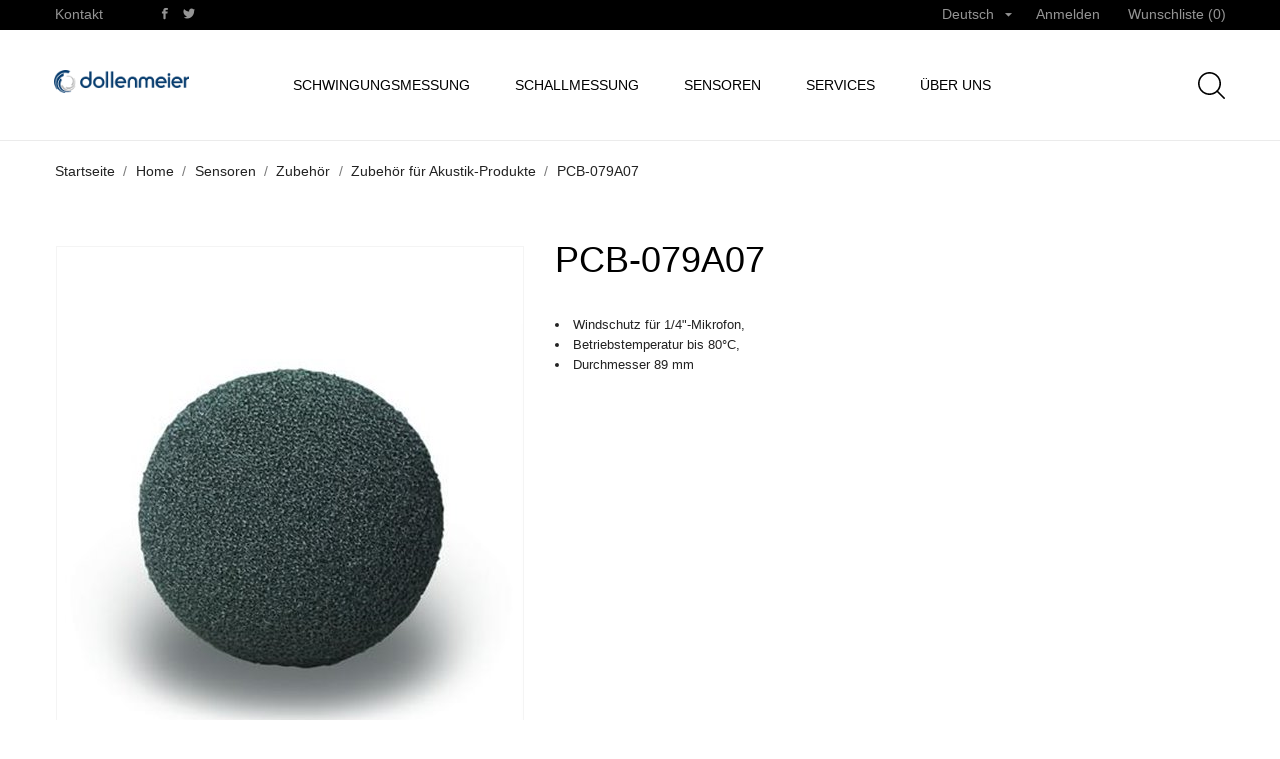

--- FILE ---
content_type: text/html; charset=utf-8
request_url: https://www.dollenmeier.ch/de/zubehor-fur-akustik-produkte/487-pcb-079a07.html
body_size: 14460
content:
<!doctype html><html lang="de"><head><meta charset="utf-8"><meta http-equiv="x-ua-compatible" content="ie=edge"><link rel="canonical" href="https://www.dollenmeier.ch/de/zubehor-fur-akustik-produkte/487-pcb-079a07.html"><title>PCB 079A07 - 488 - Windschutz für 1/4 &quot;-Mikrofon,...&quot;</title> <script data-keepinline="true">var ajaxGetProductUrl = '//www.dollenmeier.ch/de/module/cdc_googletagmanager/async';
    var ajaxShippingEvent = 1;
    var ajaxPaymentEvent = 1;

/* datalayer */
dataLayer = window.dataLayer || [];
    let cdcDatalayer = {"pageCategory":"product","event":"view_item","ecommerce":{"currency":"CHF","items":[{"item_name":"PCB-079A07","item_id":"487","price":"0","price_tax_exc":"0","item_brand":"PCB Piezotronics","item_category":"Sensoren","item_category2":"Zubehor","item_category3":"Zubehor fur Akustik-Produkte","quantity":1}]}};
    dataLayer.push(cdcDatalayer);

/* call to GTM Tag */
(function(w,d,s,l,i){w[l]=w[l]||[];w[l].push({'gtm.start':
new Date().getTime(),event:'gtm.js'});var f=d.getElementsByTagName(s)[0],
j=d.createElement(s),dl=l!='dataLayer'?'&l='+l:'';j.async=true;j.src=
'https://www.googletagmanager.com/gtm.js?id='+i+dl;f.parentNode.insertBefore(j,f);
})(window,document,'script','dataLayer','GTM-W4GS6MJ');

/* async call to avoid cache system for dynamic data */
dataLayer.push({
  'event': 'datalayer_ready'
});</script> <meta name="description" content="PCB 079A07 - Windschutz für 1/4 &quot;Mikrofon, - Arbeitstemperatur bis 80 ° C, - Durchmesser 89 mm&quot;"><meta name="keywords" content=""><meta name="viewport" content="width=device-width, initial-scale=1"><link rel="icon" type="image/vnd.microsoft.icon" href="https://www.dollenmeier.ch/img/favicon.ico?1608210263"><link rel="shortcut icon" type="image/x-icon" href="https://www.dollenmeier.ch/img/favicon.ico?1608210263"><link rel="stylesheet" href="https://www.dollenmeier.ch/modules/an_theme/views/css/owl.carousel.min.css" type="text/css" media="screen"><link rel="stylesheet" href="https://www.dollenmeier.ch/modules/an_theme/views/css/animate.min.css" type="text/css" media="screen"><link rel="stylesheet" href="https://www.dollenmeier.ch/themes/sabrina/assets/cache/theme-31813d164.css" type="text/css" media="all"> <script type="text/javascript">var CONFIG_BACK_COLOR = false;
        var CONFIG_FONT_COLOR = false;
        var CONFIG_SELECTED_BACK_COLOR = false;
        var CONFIG_SELECTED_FONT_COLOR = false;
        var prestashop = {"cart":{"products":[],"totals":{"total":{"type":"total","label":"Gesamt","amount":0,"value":"0,00\u00a0CHF"},"total_including_tax":{"type":"total","label":"Gesamt (inkl. MwSt.)","amount":0,"value":"0,00\u00a0CHF"},"total_excluding_tax":{"type":"total","label":"Gesamtpreis o. MwSt.","amount":0,"value":"0,00\u00a0CHF"}},"subtotals":{"products":{"type":"products","label":"Zwischensumme","amount":0,"value":"0,00\u00a0CHF"},"discounts":null,"shipping":{"type":"shipping","label":"Versand","amount":0,"value":""},"tax":null},"products_count":0,"summary_string":"0 Artikel","vouchers":{"allowed":0,"added":[]},"discounts":[],"minimalPurchase":0,"minimalPurchaseRequired":""},"currency":{"name":"Schweizer Franken","iso_code":"CHF","iso_code_num":"756","sign":"CHF"},"customer":{"lastname":null,"firstname":null,"email":null,"birthday":null,"newsletter":null,"newsletter_date_add":null,"optin":null,"website":null,"company":null,"siret":null,"ape":null,"is_logged":false,"gender":{"type":null,"name":null},"addresses":[]},"language":{"name":"Deutsch (German)","iso_code":"de","locale":"de-DE","language_code":"de","is_rtl":"0","date_format_lite":"d.m.Y","date_format_full":"d.m.Y H:i:s","id":1},"page":{"title":"","canonical":null,"meta":{"title":"PCB 079A07 - 488 - Windschutz f\u00fcr 1\/4 \"-Mikrofon,...\"","description":"PCB 079A07 - Windschutz f\u00fcr 1\/4 \"Mikrofon, - Arbeitstemperatur bis 80 \u00b0 C, - Durchmesser 89 mm\"","keywords":"","robots":"index"},"page_name":"product","body_classes":{"lang-de":true,"lang-rtl":false,"country-CH":true,"currency-CHF":true,"layout-full-width":true,"page-product":true,"tax-display-enabled":true,"product-id-487":true,"product-PCB-079A07":true,"product-id-category-74":true,"product-id-manufacturer-8":true,"product-id-supplier-5":true,"product-available-for-order":true},"admin_notifications":[]},"shop":{"name":"Ing.B\u00fcro Dollenmeier GmbH","logo":"https:\/\/www.dollenmeier.ch\/img\/dollenmeier-logo-1607421647.jpg","stores_icon":"https:\/\/www.dollenmeier.ch\/img\/logo_stores.png","favicon":"https:\/\/www.dollenmeier.ch\/img\/favicon.ico"},"urls":{"base_url":"https:\/\/www.dollenmeier.ch\/","current_url":"https:\/\/www.dollenmeier.ch\/de\/zubehor-fur-akustik-produkte\/487-pcb-079a07.html","shop_domain_url":"https:\/\/www.dollenmeier.ch","img_ps_url":"https:\/\/www.dollenmeier.ch\/img\/","img_cat_url":"https:\/\/www.dollenmeier.ch\/img\/c\/","img_lang_url":"https:\/\/www.dollenmeier.ch\/img\/l\/","img_prod_url":"https:\/\/www.dollenmeier.ch\/img\/p\/","img_manu_url":"https:\/\/www.dollenmeier.ch\/img\/m\/","img_sup_url":"https:\/\/www.dollenmeier.ch\/img\/su\/","img_ship_url":"https:\/\/www.dollenmeier.ch\/img\/s\/","img_store_url":"https:\/\/www.dollenmeier.ch\/img\/st\/","img_col_url":"https:\/\/www.dollenmeier.ch\/img\/co\/","img_url":"https:\/\/www.dollenmeier.ch\/themes\/sabrina\/assets\/img\/","css_url":"https:\/\/www.dollenmeier.ch\/themes\/sabrina\/assets\/css\/","js_url":"https:\/\/www.dollenmeier.ch\/themes\/sabrina\/assets\/js\/","pic_url":"https:\/\/www.dollenmeier.ch\/upload\/","pages":{"address":"https:\/\/www.dollenmeier.ch\/de\/adresse","addresses":"https:\/\/www.dollenmeier.ch\/de\/adressen","authentication":"https:\/\/www.dollenmeier.ch\/de\/anmeldung","cart":"https:\/\/www.dollenmeier.ch\/de\/warenkorb","category":"https:\/\/www.dollenmeier.ch\/de\/index.php?controller=category","cms":"https:\/\/www.dollenmeier.ch\/de\/index.php?controller=cms","contact":"https:\/\/www.dollenmeier.ch\/de\/kontakt","discount":"https:\/\/www.dollenmeier.ch\/de\/Rabatt","guest_tracking":"https:\/\/www.dollenmeier.ch\/de\/auftragsverfolgung-gast","history":"https:\/\/www.dollenmeier.ch\/de\/bestellungsverlauf","identity":"https:\/\/www.dollenmeier.ch\/de\/profil","index":"https:\/\/www.dollenmeier.ch\/de\/","my_account":"https:\/\/www.dollenmeier.ch\/de\/mein-Konto","order_confirmation":"https:\/\/www.dollenmeier.ch\/de\/bestellbestatigung","order_detail":"https:\/\/www.dollenmeier.ch\/de\/index.php?controller=order-detail","order_follow":"https:\/\/www.dollenmeier.ch\/de\/bestellverfolgung","order":"https:\/\/www.dollenmeier.ch\/de\/Bestellung","order_return":"https:\/\/www.dollenmeier.ch\/de\/index.php?controller=order-return","order_slip":"https:\/\/www.dollenmeier.ch\/de\/bestellschein","pagenotfound":"https:\/\/www.dollenmeier.ch\/de\/seite-nicht-gefunden","password":"https:\/\/www.dollenmeier.ch\/de\/passwort-zuruecksetzen","pdf_invoice":"https:\/\/www.dollenmeier.ch\/de\/index.php?controller=pdf-invoice","pdf_order_return":"https:\/\/www.dollenmeier.ch\/de\/index.php?controller=pdf-order-return","pdf_order_slip":"https:\/\/www.dollenmeier.ch\/de\/index.php?controller=pdf-order-slip","prices_drop":"https:\/\/www.dollenmeier.ch\/de\/angebote","product":"https:\/\/www.dollenmeier.ch\/de\/index.php?controller=product","search":"https:\/\/www.dollenmeier.ch\/de\/suche","sitemap":"https:\/\/www.dollenmeier.ch\/de\/Sitemap","stores":"https:\/\/www.dollenmeier.ch\/de\/shops","supplier":"https:\/\/www.dollenmeier.ch\/de\/lieferant","register":"https:\/\/www.dollenmeier.ch\/de\/anmeldung?create_account=1","order_login":"https:\/\/www.dollenmeier.ch\/de\/Bestellung?login=1"},"alternative_langs":{"de":"https:\/\/www.dollenmeier.ch\/de\/zubehor-fur-akustik-produkte\/487-pcb-079a07.html","fr":"https:\/\/www.dollenmeier.ch\/fr\/accessoires-pour-produits-acoustiques\/487-pcb-079a07.html","en-us":"https:\/\/www.dollenmeier.ch\/en\/accessories-for-acoustic-products\/487-pcb-079a07.html"},"theme_assets":"\/themes\/sabrina\/assets\/","actions":{"logout":"https:\/\/www.dollenmeier.ch\/de\/?mylogout="},"no_picture_image":{"bySize":{"slider_photo":{"url":"https:\/\/www.dollenmeier.ch\/img\/p\/de-default-slider_photo.jpg","width":95,"height":126},"small_default":{"url":"https:\/\/www.dollenmeier.ch\/img\/p\/de-default-small_default.jpg","width":98,"height":130},"cart_default":{"url":"https:\/\/www.dollenmeier.ch\/img\/p\/de-default-cart_default.jpg","width":100,"height":133},"cart_checkout":{"url":"https:\/\/www.dollenmeier.ch\/img\/p\/de-default-cart_checkout.jpg","width":120,"height":160},"product_min":{"url":"https:\/\/www.dollenmeier.ch\/img\/p\/de-default-product_min.jpg","width":168,"height":224},"catalog_small":{"url":"https:\/\/www.dollenmeier.ch\/img\/p\/de-default-catalog_small.jpg","width":193,"height":257},"menu_default":{"url":"https:\/\/www.dollenmeier.ch\/img\/p\/de-default-menu_default.jpg","width":198,"height":264},"catalog_medium":{"url":"https:\/\/www.dollenmeier.ch\/img\/p\/de-default-catalog_medium.jpg","width":268,"height":357},"home_default":{"url":"https:\/\/www.dollenmeier.ch\/img\/p\/de-default-home_default.jpg","width":268,"height":357},"search_small":{"url":"https:\/\/www.dollenmeier.ch\/img\/p\/de-default-search_small.jpg","width":268,"height":357},"search_medium":{"url":"https:\/\/www.dollenmeier.ch\/img\/p\/de-default-search_medium.jpg","width":368,"height":490},"catalog_large":{"url":"https:\/\/www.dollenmeier.ch\/img\/p\/de-default-catalog_large.jpg","width":418,"height":557},"medium_default":{"url":"https:\/\/www.dollenmeier.ch\/img\/p\/de-default-medium_default.jpg","width":452,"height":601},"product_default":{"url":"https:\/\/www.dollenmeier.ch\/img\/p\/de-default-product_default.jpg","width":466,"height":620},"large_default":{"url":"https:\/\/www.dollenmeier.ch\/img\/p\/de-default-large_default.jpg","width":468,"height":622},"search_large":{"url":"https:\/\/www.dollenmeier.ch\/img\/p\/de-default-search_large.jpg","width":568,"height":757}},"small":{"url":"https:\/\/www.dollenmeier.ch\/img\/p\/de-default-slider_photo.jpg","width":95,"height":126},"medium":{"url":"https:\/\/www.dollenmeier.ch\/img\/p\/de-default-home_default.jpg","width":268,"height":357},"large":{"url":"https:\/\/www.dollenmeier.ch\/img\/p\/de-default-search_large.jpg","width":568,"height":757},"legend":""}},"configuration":{"display_taxes_label":true,"display_prices_tax_incl":false,"is_catalog":true,"show_prices":true,"opt_in":{"partner":false},"quantity_discount":{"type":"discount","label":"Unit discount"},"voucher_enabled":0,"return_enabled":0},"field_required":[],"breadcrumb":{"links":[{"title":"Startseite","url":"https:\/\/www.dollenmeier.ch\/de\/"},{"title":"Home","url":"https:\/\/www.dollenmeier.ch\/de\/2-home"},{"title":"Sensoren","url":"https:\/\/www.dollenmeier.ch\/de\/6-1-sensoren"},{"title":"Zubeh\u00f6r","url":"https:\/\/www.dollenmeier.ch\/de\/35-zubehor"},{"title":"Zubeh\u00f6r f\u00fcr Akustik-Produkte","url":"https:\/\/www.dollenmeier.ch\/de\/74-zubehor-fur-akustik-produkte"},{"title":"PCB-079A07","url":"https:\/\/www.dollenmeier.ch\/de\/zubehor-fur-akustik-produkte\/487-pcb-079a07.html"}],"count":6},"link":{"protocol_link":"https:\/\/","protocol_content":"https:\/\/"},"time":1767695621,"static_token":"557883b95474b4d3558f0fe43b413f98","token":"ca9e1c21c86158a19382b0c8739d366f","debug":false};
        var psemailsubscription_subscription = "https:\/\/www.dollenmeier.ch\/de\/module\/ps_emailsubscription\/subscription";
        var psr_icon_color = "#F19D76";
        var ssIsCeInstalled = false;
        var tab_type = "tabs";</script> <script type="text/javascript">var sp_link_base ='https://www.dollenmeier.ch';</script> <script type="text/javascript">function renderDataAjax(jsonData)
{
    for (var key in jsonData) {
	    if(key=='java_script')
        {
            $('body').append(jsonData[key]);
        }
        else
            if($('#ets_speed_dy_'+key).length)
            {
                if($('#ets_speed_dy_'+key+' #layer_cart').length)
                {
                    $('#ets_speed_dy_'+key).before($('#ets_speed_dy_'+key+' #layer_cart').clone());
                    $('#ets_speed_dy_'+key+' #layer_cart').remove();
                    $('#layer_cart').before('<div class="layer_cart_overlay"></div>');
                }
                $('.ets_speed_dynamic_hook[id="ets_speed_dy_'+key+'"]').replaceWith(jsonData[key]);
            }
              
    }
    if($('#header .shopping_cart').length && $('#header .cart_block').length)
    {
        var shopping_cart = new HoverWatcher('#header .shopping_cart');
        var cart_block = new HoverWatcher('#header .cart_block');
        $("#header .shopping_cart a:first").hover(
    		function(){
    			if (ajaxCart.nb_total_products > 0 || parseInt($('.ajax_cart_quantity').html()) > 0)
    				$("#header .cart_block").stop(true, true).slideDown(450);
    		},
    		function(){
    			setTimeout(function(){
    				if (!shopping_cart.isHoveringOver() && !cart_block.isHoveringOver())
    					$("#header .cart_block").stop(true, true).slideUp(450);
    			}, 200);
    		}
    	);
    }
    if(typeof jsonData.custom_js!== undefined && jsonData.custom_js)
        $('head').append('<script src="'+sp_link_base+'/modules/ets_superspeed/views/js/script_custom.js">');
}</script> <style>.layered_filter_ul .radio,.layered_filter_ul .checkbox {
    display: inline-block;
}
.ets_speed_dynamic_hook .cart-products-count{
    display:none!important;
}
.ets_speed_dynamic_hook .ajax_cart_quantity ,.ets_speed_dynamic_hook .ajax_cart_product_txt,.ets_speed_dynamic_hook .ajax_cart_product_txt_s{
    display:none!important;
}
.ets_speed_dynamic_hook .shopping_cart > a:first-child:after {
    display:none!important;
}</style><script>var an_productattributes = {
		controller: "https://www.dollenmeier.ch/de/module/an_productattributes/ajax",
		config: JSON.parse('{\"type_view\":\"standart\",\"display_add_to_cart\":\"1\",\"display_quantity\":\"1\",\"display_labels\":\"0\",\"product_miniature\":\".js-product-miniature\",\"thumbnail_container\":\".thumbnail-container\",\"price\":\".price\",\"regular_price\":\".regular-price\",\"product_price_and_shipping\":\".product-price-and-shipping\",\"separator\":\" \\/ \",\"background_sold_out\":\"#ffc427\",\"color_sold_out\":\"#ffffff\",\"background_sale\":\"#e53d60\",\"color_sale\":\"#ffffff\",\"display_prices\":\"0\"}'),
	}</script> <meta property="og:type" content="product"><meta property="og:url" content="https://www.dollenmeier.ch/de/zubehor-fur-akustik-produkte/487-pcb-079a07.html"><meta property="og:title" content="PCB 079A07 - 488 - Windschutz für 1/4 &quot;-Mikrofon,...&quot;"><meta property="og:site_name" content="Ing.Büro Dollenmeier GmbH"><meta property="og:description" content="PCB 079A07 - Windschutz für 1/4 &quot;Mikrofon, - Arbeitstemperatur bis 80 ° C, - Durchmesser 89 mm&quot;"><meta property="og:image" content="https://www.dollenmeier.ch/486-search_large/pcb-079a07.jpg"><meta property="product:pretax_price:amount" content="0"><meta property="product:pretax_price:currency" content="CHF"><meta property="product:price:amount" content="0"><meta property="product:price:currency" content="CHF"></head><body id="product" class=" lang-de country-ch currency-chf layout-full-width page-product tax-display-enabled product-id-487 product-pcb-079a07 product-id-category-74 product-id-manufacturer-8 product-id-supplier-5 product-available-for-order mCustomScrollbar" >  <script async src="https://www.googletagmanager.com/gtag/js?id=UA-38437673-2"></script> <script>window.dataLayer = window.dataLayer || [];
  function gtag(){dataLayer.push(arguments);}
  gtag('js', new Date());

  gtag('config', 'UA-38437673-2');</script> <noscript><iframe src="https://www.googletagmanager.com/ns.html?id=GTM-W4GS6MJ" height="0" width="0" style="display:none;visibility:hidden"></iframe></noscript> <main> <header id="header" class="header1"><div class="header-banner"></div> <nav class="header-nav tablet-h" ><div class="container"><div class="row"><div class="hidden-md-down header-nav-inside vertical-center"><div class=" col-md-6 col-xs-12 left-nav"><div id="_desktop_contact_link"><div id="contact-link"> <a href="https://www.dollenmeier.ch/de/kontakt">Kontakt</a></div></div><div class="block-social"><ul><li class="facebook"> <a href="https://www.facebook.com/dollenmeier/" target="_blank"> <span class="anicon-facebook"></span> <span class="block-social-label">Facebook</span> </a></li><li class="twitter"> <a href="https://twitter.com/ibdollenmeier" target="_blank"> <span class="anicon-twitter"></span> <span class="block-social-label">Twitter</span> </a></li></ul></div></div><div class=" col-md-6 right-nav"><div id="_desktop_language_selector" class="lang_and_сr"><div class="language-selector-wrapper"><div class="language-selector dropdown js-dropdown"> <button data-toggle="dropdown" class=" hidden-md-down btn-unstyle" aria-haspopup="true" aria-expanded="false" aria-label="Dropdown Sprachen"> <span class="expand-more">Deutsch</span> <i class="material-icons expand-more">&#xE5C5;</i> </button><ul class="dropdown-menu hidden-md-down " aria-labelledby="language-selector-label"><li class="current" > <a href="https://www.dollenmeier.ch/de/zubehor-fur-akustik-produkte/487-pcb-079a07.html" class="dropdown-item">Deutsch</a></li><li > <a href="https://www.dollenmeier.ch/fr/accessoires-pour-produits-acoustiques/487-pcb-079a07.html" class="dropdown-item">Français</a></li><li > <a href="https://www.dollenmeier.ch/en/accessories-for-acoustic-products/487-pcb-079a07.html" class="dropdown-item">English</a></li></ul> <select class="link } hidden-lg-up " aria-labelledby="language-selector-label"><option value="https://www.dollenmeier.ch/de/zubehor-fur-akustik-produkte/487-pcb-079a07.html" selected="selected">Deutsch</option><option value="https://www.dollenmeier.ch/fr/accessoires-pour-produits-acoustiques/487-pcb-079a07.html">Français</option><option value="https://www.dollenmeier.ch/en/accessories-for-acoustic-products/487-pcb-079a07.html">English</option> </select></div><div class="mobile_item_wrapper hidden-lg-up "> <span>Deutsch</span> <span class="mobile-toggler"> <svg xmlns="http://www.w3.org/2000/svg" xmlns:xlink="http://www.w3.org/1999/xlink" width="4px" height="7px"> <path fill-rule="evenodd" fill="rgb(0, 0, 0)" d="M3.930,3.339 L0.728,0.070 C0.683,0.023 0.630,-0.000 0.570,-0.000 C0.511,-0.000 0.458,0.023 0.412,0.070 L0.069,0.421 C0.023,0.468 -0.000,0.521 -0.000,0.582 C-0.000,0.643 0.023,0.697 0.069,0.743 L2.769,3.500 L0.069,6.256 C0.023,6.303 -0.000,6.357 -0.000,6.418 C-0.000,6.479 0.023,6.532 0.069,6.579 L0.412,6.930 C0.458,6.977 0.511,7.000 0.570,7.000 C0.630,7.000 0.683,6.976 0.728,6.930 L3.930,3.661 C3.976,3.615 3.999,3.561 3.999,3.500 C3.999,3.439 3.976,3.385 3.930,3.339 Z"/> </svg> </span></div><div class="adropdown-mobile"> <a href="https://www.dollenmeier.ch/de/zubehor-fur-akustik-produkte/487-pcb-079a07.html" class="">Deutsch</a> <a href="https://www.dollenmeier.ch/fr/accessoires-pour-produits-acoustiques/487-pcb-079a07.html" class="">Français</a> <a href="https://www.dollenmeier.ch/en/accessories-for-acoustic-products/487-pcb-079a07.html" class="">English</a></div></div></div><div id="_desktop_user_info"><div class="user-info"> <a href="https://www.dollenmeier.ch/de/mein-Konto" title="Anmelden zu Ihrem Kundenbereich" rel="nofollow" > <span class="account-login">Anmelden</span> </a></div></div><div class="an_wishlist-nav-link" id="_desktop_an_wishlist-nav"> <a href="https://www.dollenmeier.ch/de/module/an_wishlist/list" title="Meine Wunschliste"> Wunschliste (<span class="js-an_wishlist-nav-count">0</span>) </a></div></div></div><div class="hidden-lg-up text-sm-center mobile"><div class="float-xs-left" id="menu-icon"> <svg xmlns="http://www.w3.org/2000/svg" xmlns:xlink="http://www.w3.org/1999/xlink" width="19px" height="17px"> <path fill-rule="evenodd" fill="rgb(0, 0, 0)" d="M18.208,9.273 L0.792,9.273 C0.354,9.273 0.000,8.927 0.000,8.500 C0.000,8.073 0.354,7.727 0.792,7.727 L18.208,7.727 C18.645,7.727 19.000,8.073 19.000,8.500 C19.000,8.927 18.646,9.273 18.208,9.273 ZM18.208,1.545 L0.792,1.545 C0.354,1.545 0.000,1.199 0.000,0.773 C0.000,0.346 0.354,-0.000 0.792,-0.000 L18.208,-0.000 C18.645,-0.000 19.000,0.346 19.000,0.773 C19.000,1.199 18.646,1.545 18.208,1.545 ZM0.792,15.455 L18.208,15.455 C18.645,15.455 19.000,15.801 19.000,16.227 C19.000,16.654 18.646,17.000 18.208,17.000 L0.792,17.000 C0.354,17.000 0.000,16.654 0.000,16.227 C0.000,15.801 0.354,15.455 0.792,15.455 Z"/> </svg></div><div class="float-xs-right" id="_mobile_cart"></div><div class="top-logo" id="_mobile_logo"></div><div class="clearfix"></div></div></div></div> </nav><div class="header-top tablet-h" data-mobilemenu='992'><div class="container"><div class="row header-top-wrapper"><div class="col-md-2 hidden-md-down vertical-center" id="_desktop_logo"> <a href="https://www.dollenmeier.ch/"> <img class="logo img-responsive" src="https://www.dollenmeier.ch/img/dollenmeier-logo-1607421647.jpg" alt="Ing.Büro Dollenmeier GmbH"> </a></div><div class="col-md-8 col-xs-12 position-static"><div class="vertical-center header-top-nav"><div class="amega-menu hidden-md-down"><div id="amegamenu" class=""><div class="fixed-menu-container"><ul class="anav-top"><li class="amenu-item mm-1 plex"> <a href="https://www.dollenmeier.ch/de/24-3-schwingungsmessung" class="amenu-link"> Schwingungsmessung </a> <span class="mobile-toggle-plus"><i class="caret-down-icon"></i></span><div class="adropdown adropdown-1" ><div class="dropdown-bgimage" ></div><div class="dropdown-content acontent-1 dd-5"><div class="categories-grid"><div class="category-item level-1"><p class="h5 category-title"><a href="https://www.dollenmeier.ch/de/140-vibrationsmessgerate" title="Vibrationsmessgeräte">Vibrationsmessgeräte</a></p></div></div></div><div class="dropdown-content acontent-1 dd-11"><div class="categories-grid"><div class="category-item level-1"><p class="h5 category-title"><a href="https://www.dollenmeier.ch/de/142-pc-messtechnik" title="PC-Messtechnik">PC-Messtechnik</a></p></div></div></div><div class="dropdown-content acontent-1 dd-6"><div class="categories-grid"><div class="category-item level-1"><p class="h5 category-title"><a href="https://www.dollenmeier.ch/de/147-umweltsimulation-und-schwingungsprufung" title="Umweltsimulation und Schwingungsprüfung">Umweltsimulation und Schwingungsprüfung</a></p></div><div class="category-item level-1"><p class="h5 category-title"><a href="https://www.dollenmeier.ch/de/25-impulshammer-und-shaker" title="Impulshämmer und Shaker">Impulshämmer und Shaker</a></p></div><div class="category-item level-1"><p class="h5 category-title"><a href="https://www.dollenmeier.ch/de/141-4-software" title="Software">Software</a></p></div><div class="category-item level-1"><p class="h5 category-title"><a href="https://www.dollenmeier.ch/de/150-7-stroboskopie" title="Stroboskopie">Stroboskopie</a></p></div></div></div></div></li><li class="amenu-item mm-2 plex"> <a href="https://www.dollenmeier.ch/de/11-produkte-akustik" class="amenu-link"> Schallmessung </a> <span class="mobile-toggle-plus"><i class="caret-down-icon"></i></span><div class="adropdown adropdown-2" ><div class="dropdown-bgimage" ></div><div class="dropdown-content acontent-1 dd-8"><div class="categories-grid"><div class="category-item level-1"><p class="h5 category-title"><a href="https://www.dollenmeier.ch/de/12-schallpegelmessung-ueberwachung" title="Schallpegelmessung/ -überwachung">Schallpegelmessung/ -überwachung</a></p></div><div class="category-item level-1"><p class="h5 category-title"><a href="https://www.dollenmeier.ch/de/97-1-2-prazisions-mikrofonkapseln" title="1/2"-Präzisions-Mikrofonkapseln">1/2"-Präzisions-Mikrofonkapseln</a></p></div><div class="category-item level-1"><p class="h5 category-title"><a href="https://www.dollenmeier.ch/de/96-1-2-prazisions-mikrofone" title="1/2"-Präzisions-Mikrofone">1/2"-Präzisions-Mikrofone</a></p></div><div class="category-item level-1"><p class="h5 category-title"><a href="https://www.dollenmeier.ch/de/99-1-2-hochtemperatur-mikrofone" title="1/2"-Hochtemperatur-Mikrofone">1/2"-Hochtemperatur-Mikrofone</a></p></div><div class="category-item level-1"><p class="h5 category-title"><a href="https://www.dollenmeier.ch/de/19-1-2-icp-mikrofonvorverstarker" title="1/2"-ICP®-Mikrofon-vorverstärker">1/2"-ICP®-Mikrofon-vorverstärker</a></p></div><div class="category-item level-1"><p class="h5 category-title"><a href="https://www.dollenmeier.ch/de/98-1-4-prazisions-mikrofonkapseln" title="1/4"-Präzisions-Mikrofonkapseln">1/4"-Präzisions-Mikrofonkapseln</a></p></div><div class="category-item level-1"><p class="h5 category-title"><a href="https://www.dollenmeier.ch/de/100-1-4-prazisions-mikrofone" title="1/4"-Präzisions-Mikrofone">1/4"-Präzisions-Mikrofone</a></p></div><div class="category-item level-1"><p class="h5 category-title"><a href="https://www.dollenmeier.ch/de/149-1-4-elektret-messmikrofon" title="1/4" Elektret-Messmikrofon">1/4" Elektret-Messmikrofon</a></p></div></div></div><div class="dropdown-content acontent-1 dd-7"><div class="categories-grid"><div class="category-item level-1"><p class="h5 category-title"><a href="https://www.dollenmeier.ch/de/113-14-icp-mikrofon-vorverstaerker" title="1/4"-ICP®-Mikrofon-vorverstärker">1/4"-ICP®-Mikrofon-vorverstärker</a></p></div><div class="category-item level-1"><p class="h5 category-title"><a href="https://www.dollenmeier.ch/de/23-array-mikrofone" title="Array-Mikrofone">Array-Mikrofone</a></p></div><div class="category-item level-1"><p class="h5 category-title"><a href="https://www.dollenmeier.ch/de/62-icp-oberflaechen-mikrofon" title="ICP®-Oberflächen-mikrofon">ICP®-Oberflächen-mikrofon</a></p></div><div class="category-item level-1"><p class="h5 category-title"><a href="https://www.dollenmeier.ch/de/151-mikrofone-mit-200v-polarisation" title="Mikrofone mit 200V Polarisation">Mikrofone mit 200V Polarisation</a></p></div><div class="category-item level-1"><p class="h5 category-title"><a href="https://www.dollenmeier.ch/de/16-mikrofonschutz-fur-ausseneinsatz" title="Mikrofonschutz für Ausseneinsatz">Mikrofonschutz für Ausseneinsatz</a></p></div><div class="category-item level-1"><p class="h5 category-title"><a href="https://www.dollenmeier.ch/de/54-drucksensoren-fur-akustikmessungen" title="Drucksensoren für Akustikmessungen">Drucksensoren für Akustikmessungen</a></p></div><div class="category-item level-1"><p class="h5 category-title"><a href="https://www.dollenmeier.ch/de/13-kalibrierausrustung" title="Kalibrierausrüstung">Kalibrierausrüstung</a></p></div><div class="category-item level-1"><p class="h5 category-title"><a href="https://www.dollenmeier.ch/de/156-kondensatormikrofone-mit-48-v-phantomspeisung" title="Kondensatormikrofone mit 48 V Phantomspeisung">Kondensatormikrofone mit 48 V Phantomspeisung</a></p></div></div></div></div></li><li class="amenu-item mm-3 plex"> <a href="https://www.dollenmeier.ch/de/6-1-sensoren" class="amenu-link"> Sensoren </a> <span class="mobile-toggle-plus"><i class="caret-down-icon"></i></span><div class="adropdown adropdown-2" ><div class="dropdown-bgimage" ></div><div class="dropdown-content acontent-2 dd-12"><div class="categories-grid"><div class="category-item level-1"><p class="h5 category-title"><a href="https://www.dollenmeier.ch/de/4-signalaufbereitung-und-messwerterfassung" title="Signalaufbereitung und Messwerterfassung">Signalaufbereitung und Messwerterfassung</a></p></div></div></div><div class="dropdown-content acontent-2 dd-9"><div class="categories-grid"><div class="category-item level-1"><p class="h5 category-title"><a href="https://www.dollenmeier.ch/de/27-uniaxiale-beschleunigungssensoren" title="Uniaxiale Beschleunigungssensoren">Uniaxiale Beschleunigungssensoren</a></p></div><div class="category-item level-1"><p class="h5 category-title"><a href="https://www.dollenmeier.ch/de/81-triaxiale-beschleunigungssensoren" title="Triaxiale Beschleunigungssensoren">Triaxiale Beschleunigungssensoren</a></p></div><div class="category-item level-1"><p class="h5 category-title"><a href="https://www.dollenmeier.ch/de/7-industrielle-vibrationssensoren" title="Industrielle Vibrationssensoren">Industrielle Vibrationssensoren</a></p></div><div class="category-item level-1"><p class="h5 category-title"><a href="https://www.dollenmeier.ch/de/44-kraft-und-dehnungssensoren" title="Kraft- und Dehnungssensoren">Kraft- und Dehnungssensoren</a></p></div><div class="category-item level-1"><p class="h5 category-title"><a href="https://www.dollenmeier.ch/de/46-piezoelektrische-drucksensoren" title="Piezoelektrische Drucksensoren">Piezoelektrische Drucksensoren</a></p></div></div></div><div class="dropdown-content acontent-1 dd-13"><div class="categories-grid"><div class="category-item level-1"><p class="h5 category-title"><a href="https://www.dollenmeier.ch/de/35-zubehor" title="Zubehör">Zubehör</a></p></div><div class="category-item level-1"><p class="h5 category-title"><a href="https://www.dollenmeier.ch/de/30-produkte-mit-expressversand" title="Produkte mit Expressversand">Produkte mit Expressversand</a></p></div></div></div></div></li><li class="amenu-item mm-4 plex"> <a href="https://www.dollenmeier.ch/de/content/7--unsere-services-" class="amenu-link"> Services </a> <span class="mobile-toggle-plus"><i class="caret-down-icon"></i></span><div class="adropdown adropdown-1" ><div class="dropdown-bgimage" ></div><div class="dropdown-content acontent-1 dd-10"><div class="categories-grid"><div class="category-item level-1"><p class="h5 category-title"><a href="https://www.dollenmeier.ch/de/155-kalibrierung-service" title="Kalibrierung Service">Kalibrierung Service</a></p></div></div></div></div></li><li class="amenu-item mm-5 plex"> <a href="https://www.dollenmeier.ch/de/content/9--ueber-uns" class="amenu-link"> Über uns </a></li><div class="fixed-menu-right"><div class="search-button search-button-mobile"> <svg xmlns="http://www.w3.org/2000/svg" xmlns:xlink="http://www.w3.org/1999/xlink" width="20px" height="20px"> <path fill-rule="evenodd" fill="rgb(0, 0, 0)" d="M19.826,18.980 L14.965,14.120 C16.269,12.621 17.059,10.665 17.059,8.528 C17.059,3.823 13.231,0.000 8.529,0.000 C3.823,0.000 -0.000,3.827 -0.000,8.528 C-0.000,13.228 3.828,17.055 8.529,17.055 C10.667,17.055 12.623,16.266 14.122,14.962 L18.984,19.823 C19.099,19.938 19.254,20.000 19.405,20.000 C19.556,20.000 19.711,19.942 19.826,19.823 C20.057,19.592 20.057,19.211 19.826,18.980 ZM1.193,8.528 C1.193,4.483 4.484,1.197 8.525,1.197 C12.570,1.197 15.857,4.488 15.857,8.528 C15.857,12.568 12.570,15.862 8.525,15.862 C4.484,15.862 1.193,12.572 1.193,8.528 Z"/> </svg></div></div></ul></div></div></div></div></div><div class="col-md-2 header-right"><div id="_desktop_search"><div class="search-wrapper search-block"><div class="search-button"> <span class="minimized-search-text">Suche</span> <svg xmlns="http://www.w3.org/2000/svg" xmlns:xlink="http://www.w3.org/1999/xlink" width="27px" height="27px"> <path fill-rule="evenodd" fill="rgb(0, 0, 0)" d="M26.766,25.623 L20.203,19.062 C21.963,17.038 23.029,14.398 23.029,11.513 C23.029,5.160 17.862,0.000 11.515,0.000 C5.162,0.000 -0.000,5.166 -0.000,11.513 C-0.000,17.858 5.167,23.025 11.515,23.025 C14.401,23.025 17.041,21.959 19.065,20.199 L25.628,26.761 C25.784,26.916 25.993,27.000 26.197,27.000 C26.400,27.000 26.610,26.922 26.766,26.761 C27.077,26.449 27.077,25.934 26.766,25.623 ZM1.611,11.513 C1.611,6.052 6.054,1.616 11.509,1.616 C16.970,1.616 21.407,6.058 21.407,11.513 C21.407,16.966 16.970,21.414 11.509,21.414 C6.054,21.414 1.611,16.972 1.611,11.513 Z"/> </svg></div><div id="search_widget" class="search-widget" data-search-controller-url="//www.dollenmeier.ch/de/suche"><div class="container"><div class="search-head"> <span>Wonach suchen Sie?</span><div class="search-btn-close"><i class="material-icons">close</i></div></div><form method="get" action="//www.dollenmeier.ch/de/suche"> <input type="hidden" name="controller" value="search"> <input type="text" name="s" value="" placeholder="Suche" aria-label="Suche"> <button type="submit"> <svg xmlns="http://www.w3.org/2000/svg" xmlns:xlink="http://www.w3.org/1999/xlink" width="19px" height="18px"> <path fill-rule="evenodd" fill="rgb(0, 0, 0)" d="M18.820,17.082 L14.206,12.708 C15.444,11.359 16.193,9.599 16.193,7.675 C16.193,3.440 12.559,0.000 8.097,0.000 C3.629,0.000 -0.000,3.444 -0.000,7.675 C-0.000,11.905 3.634,15.350 8.097,15.350 C10.126,15.350 11.983,14.639 13.406,13.466 L18.020,17.840 C18.130,17.944 18.277,18.000 18.420,18.000 C18.564,18.000 18.711,17.948 18.820,17.840 C19.039,17.633 19.039,17.289 18.820,17.082 ZM1.133,7.675 C1.133,4.035 4.257,1.077 8.092,1.077 C11.932,1.077 15.052,4.039 15.052,7.675 C15.052,11.311 11.932,14.276 8.092,14.276 C4.257,14.276 1.133,11.315 1.133,7.675 Z"/> </svg> </button></form></div></div></div></div></div></div></div><div class="amegamenu_mobile-cover"></div><div class="amegamenu_mobile-modal"><div id="mobile_top_menu_wrapper" class="row hidden-lg-up" data-level="0"><div class="mobile-menu-header"><div class="megamenu_mobile-btn-back"> <svg xmlns="http://www.w3.org/2000/svg" xmlns:xlink="http://www.w3.org/1999/xlink" width="26px" height="12px"> <path fill-rule="evenodd" fill="rgb(0, 0, 0)" d="M25.969,6.346 C25.969,5.996 25.678,5.713 25.319,5.713 L3.179,5.713 L7.071,1.921 C7.324,1.673 7.324,1.277 7.071,1.029 C6.817,0.782 6.410,0.782 6.156,1.029 L1.159,5.898 C0.905,6.145 0.905,6.542 1.159,6.789 L6.156,11.658 C6.283,11.782 6.447,11.844 6.616,11.844 C6.785,11.844 6.949,11.782 7.076,11.658 C7.330,11.411 7.330,11.014 7.076,10.767 L3.184,6.975 L25.329,6.975 C25.678,6.975 25.969,6.697 25.969,6.346 Z"/> </svg></div><div class="megamenu_mobile-btn-close"> <svg xmlns="http://www.w3.org/2000/svg" xmlns:xlink="http://www.w3.org/1999/xlink" width="16px" height="16px"> <path fill-rule="evenodd" fill="rgb(0, 0, 0)" d="M16.002,0.726 L15.274,-0.002 L8.000,7.273 L0.725,-0.002 L-0.002,0.726 L7.273,8.000 L-0.002,15.274 L0.725,16.002 L8.000,8.727 L15.274,16.002 L16.002,15.274 L8.727,8.000 L16.002,0.726 Z"/> </svg></div></div><div class="js-top-menu mobile" id="_mobile_top_menu"></div><div class="js-top-menu-bottom"><div class="mobile-menu-fixed"><div class="mobile-amega-menu"><div id="mobile-amegamenu"><ul class="anav-top anav-mobile"><li class="amenu-item mm-1 plex"><div class="mobile_item_wrapper "> <a href="https://www.dollenmeier.ch/de/24-3-schwingungsmessung" class="amenu-link"> <span>Schwingungsmessung</span> <span class="mobile-toggle-plus d-flex align-items-center justify-content-center"><i class="caret-down-icon"></i></span> </a> <span class="mobile-toggler"> <svg xmlns="http://www.w3.org/2000/svg" xmlns:xlink="http://www.w3.org/1999/xlink" width="5px" height="9px"> <path fill-rule="evenodd" fill="rgb(0, 0, 0)" d="M4.913,4.292 L0.910,0.090 C0.853,0.030 0.787,-0.000 0.713,-0.000 C0.639,-0.000 0.572,0.030 0.515,0.090 L0.086,0.541 C0.029,0.601 -0.000,0.670 -0.000,0.749 C-0.000,0.827 0.029,0.896 0.086,0.956 L3.462,4.500 L0.086,8.044 C0.029,8.104 -0.000,8.173 -0.000,8.251 C-0.000,8.330 0.029,8.399 0.086,8.459 L0.515,8.910 C0.572,8.970 0.639,9.000 0.713,9.000 C0.787,9.000 0.853,8.970 0.910,8.910 L4.913,4.707 C4.970,4.647 4.999,4.578 4.999,4.500 C4.999,4.422 4.970,4.353 4.913,4.292 Z"/> </svg> </span></div><div class="adropdown-mobile" ><div class="dropdown-content dd-5"><div class="category-item level-1"><p class="h5 category-title"><a href="https://www.dollenmeier.ch/de/140-vibrationsmessgerate" title="Vibrationsmessgeräte">Vibrationsmessgeräte</a></p></div></div><div class="dropdown-content dd-11"><div class="category-item level-1"><p class="h5 category-title"><a href="https://www.dollenmeier.ch/de/142-pc-messtechnik" title="PC-Messtechnik">PC-Messtechnik</a></p></div></div><div class="dropdown-content dd-6"><div class="category-item level-1"><p class="h5 category-title"><a href="https://www.dollenmeier.ch/de/147-umweltsimulation-und-schwingungsprufung" title="Umweltsimulation und Schwingungsprüfung">Umweltsimulation und Schwingungsprüfung</a></p></div><div class="category-item level-1"><p class="h5 category-title"><a href="https://www.dollenmeier.ch/de/25-impulshammer-und-shaker" title="Impulshämmer und Shaker">Impulshämmer und Shaker</a></p></div><div class="category-item level-1"><p class="h5 category-title"><a href="https://www.dollenmeier.ch/de/141-4-software" title="Software">Software</a></p></div><div class="category-item level-1"><p class="h5 category-title"><a href="https://www.dollenmeier.ch/de/150-7-stroboskopie" title="Stroboskopie">Stroboskopie</a></p></div></div></div></li><li class="amenu-item mm-2 plex"><div class="mobile_item_wrapper "> <a href="https://www.dollenmeier.ch/de/11-produkte-akustik" class="amenu-link"> <span>Schallmessung</span> <span class="mobile-toggle-plus d-flex align-items-center justify-content-center"><i class="caret-down-icon"></i></span> </a> <span class="mobile-toggler"> <svg xmlns="http://www.w3.org/2000/svg" xmlns:xlink="http://www.w3.org/1999/xlink" width="5px" height="9px"> <path fill-rule="evenodd" fill="rgb(0, 0, 0)" d="M4.913,4.292 L0.910,0.090 C0.853,0.030 0.787,-0.000 0.713,-0.000 C0.639,-0.000 0.572,0.030 0.515,0.090 L0.086,0.541 C0.029,0.601 -0.000,0.670 -0.000,0.749 C-0.000,0.827 0.029,0.896 0.086,0.956 L3.462,4.500 L0.086,8.044 C0.029,8.104 -0.000,8.173 -0.000,8.251 C-0.000,8.330 0.029,8.399 0.086,8.459 L0.515,8.910 C0.572,8.970 0.639,9.000 0.713,9.000 C0.787,9.000 0.853,8.970 0.910,8.910 L4.913,4.707 C4.970,4.647 4.999,4.578 4.999,4.500 C4.999,4.422 4.970,4.353 4.913,4.292 Z"/> </svg> </span></div><div class="adropdown-mobile" ><div class="dropdown-content dd-8"><div class="category-item level-1"><p class="h5 category-title"><a href="https://www.dollenmeier.ch/de/12-schallpegelmessung-ueberwachung" title="Schallpegelmessung/ -überwachung">Schallpegelmessung/ -überwachung</a></p></div><div class="category-item level-1"><p class="h5 category-title"><a href="https://www.dollenmeier.ch/de/97-1-2-prazisions-mikrofonkapseln" title="1/2"-Präzisions-Mikrofonkapseln">1/2"-Präzisions-Mikrofonkapseln</a></p></div><div class="category-item level-1"><p class="h5 category-title"><a href="https://www.dollenmeier.ch/de/96-1-2-prazisions-mikrofone" title="1/2"-Präzisions-Mikrofone">1/2"-Präzisions-Mikrofone</a></p></div><div class="category-item level-1"><p class="h5 category-title"><a href="https://www.dollenmeier.ch/de/99-1-2-hochtemperatur-mikrofone" title="1/2"-Hochtemperatur-Mikrofone">1/2"-Hochtemperatur-Mikrofone</a></p></div><div class="category-item level-1"><p class="h5 category-title"><a href="https://www.dollenmeier.ch/de/19-1-2-icp-mikrofonvorverstarker" title="1/2"-ICP®-Mikrofon-vorverstärker">1/2"-ICP®-Mikrofon-vorverstärker</a></p></div><div class="category-item level-1"><p class="h5 category-title"><a href="https://www.dollenmeier.ch/de/98-1-4-prazisions-mikrofonkapseln" title="1/4"-Präzisions-Mikrofonkapseln">1/4"-Präzisions-Mikrofonkapseln</a></p></div><div class="category-item level-1"><p class="h5 category-title"><a href="https://www.dollenmeier.ch/de/100-1-4-prazisions-mikrofone" title="1/4"-Präzisions-Mikrofone">1/4"-Präzisions-Mikrofone</a></p></div><div class="category-item level-1"><p class="h5 category-title"><a href="https://www.dollenmeier.ch/de/149-1-4-elektret-messmikrofon" title="1/4" Elektret-Messmikrofon">1/4" Elektret-Messmikrofon</a></p></div></div><div class="dropdown-content dd-7"><div class="category-item level-1"><p class="h5 category-title"><a href="https://www.dollenmeier.ch/de/113-14-icp-mikrofon-vorverstaerker" title="1/4"-ICP®-Mikrofon-vorverstärker">1/4"-ICP®-Mikrofon-vorverstärker</a></p></div><div class="category-item level-1"><p class="h5 category-title"><a href="https://www.dollenmeier.ch/de/23-array-mikrofone" title="Array-Mikrofone">Array-Mikrofone</a></p></div><div class="category-item level-1"><p class="h5 category-title"><a href="https://www.dollenmeier.ch/de/62-icp-oberflaechen-mikrofon" title="ICP®-Oberflächen-mikrofon">ICP®-Oberflächen-mikrofon</a></p></div><div class="category-item level-1"><p class="h5 category-title"><a href="https://www.dollenmeier.ch/de/151-mikrofone-mit-200v-polarisation" title="Mikrofone mit 200V Polarisation">Mikrofone mit 200V Polarisation</a></p></div><div class="category-item level-1"><p class="h5 category-title"><a href="https://www.dollenmeier.ch/de/16-mikrofonschutz-fur-ausseneinsatz" title="Mikrofonschutz für Ausseneinsatz">Mikrofonschutz für Ausseneinsatz</a></p></div><div class="category-item level-1"><p class="h5 category-title"><a href="https://www.dollenmeier.ch/de/54-drucksensoren-fur-akustikmessungen" title="Drucksensoren für Akustikmessungen">Drucksensoren für Akustikmessungen</a></p></div><div class="category-item level-1"><p class="h5 category-title"><a href="https://www.dollenmeier.ch/de/13-kalibrierausrustung" title="Kalibrierausrüstung">Kalibrierausrüstung</a></p></div><div class="category-item level-1"><p class="h5 category-title"><a href="https://www.dollenmeier.ch/de/156-kondensatormikrofone-mit-48-v-phantomspeisung" title="Kondensatormikrofone mit 48 V Phantomspeisung">Kondensatormikrofone mit 48 V Phantomspeisung</a></p></div></div></div></li><li class="amenu-item mm-3 plex"><div class="mobile_item_wrapper "> <a href="https://www.dollenmeier.ch/de/6-1-sensoren" class="amenu-link"> <span>Sensoren</span> <span class="mobile-toggle-plus d-flex align-items-center justify-content-center"><i class="caret-down-icon"></i></span> </a> <span class="mobile-toggler"> <svg xmlns="http://www.w3.org/2000/svg" xmlns:xlink="http://www.w3.org/1999/xlink" width="5px" height="9px"> <path fill-rule="evenodd" fill="rgb(0, 0, 0)" d="M4.913,4.292 L0.910,0.090 C0.853,0.030 0.787,-0.000 0.713,-0.000 C0.639,-0.000 0.572,0.030 0.515,0.090 L0.086,0.541 C0.029,0.601 -0.000,0.670 -0.000,0.749 C-0.000,0.827 0.029,0.896 0.086,0.956 L3.462,4.500 L0.086,8.044 C0.029,8.104 -0.000,8.173 -0.000,8.251 C-0.000,8.330 0.029,8.399 0.086,8.459 L0.515,8.910 C0.572,8.970 0.639,9.000 0.713,9.000 C0.787,9.000 0.853,8.970 0.910,8.910 L4.913,4.707 C4.970,4.647 4.999,4.578 4.999,4.500 C4.999,4.422 4.970,4.353 4.913,4.292 Z"/> </svg> </span></div><div class="adropdown-mobile" ><div class="dropdown-content dd-12"><div class="category-item level-1"><p class="h5 category-title"><a href="https://www.dollenmeier.ch/de/4-signalaufbereitung-und-messwerterfassung" title="Signalaufbereitung und Messwerterfassung">Signalaufbereitung und Messwerterfassung</a></p></div></div><div class="dropdown-content dd-9"><div class="category-item level-1"><p class="h5 category-title"><a href="https://www.dollenmeier.ch/de/27-uniaxiale-beschleunigungssensoren" title="Uniaxiale Beschleunigungssensoren">Uniaxiale Beschleunigungssensoren</a></p></div><div class="category-item level-1"><p class="h5 category-title"><a href="https://www.dollenmeier.ch/de/81-triaxiale-beschleunigungssensoren" title="Triaxiale Beschleunigungssensoren">Triaxiale Beschleunigungssensoren</a></p></div><div class="category-item level-1"><p class="h5 category-title"><a href="https://www.dollenmeier.ch/de/7-industrielle-vibrationssensoren" title="Industrielle Vibrationssensoren">Industrielle Vibrationssensoren</a></p></div><div class="category-item level-1"><p class="h5 category-title"><a href="https://www.dollenmeier.ch/de/44-kraft-und-dehnungssensoren" title="Kraft- und Dehnungssensoren">Kraft- und Dehnungssensoren</a></p></div><div class="category-item level-1"><p class="h5 category-title"><a href="https://www.dollenmeier.ch/de/46-piezoelektrische-drucksensoren" title="Piezoelektrische Drucksensoren">Piezoelektrische Drucksensoren</a></p></div></div><div class="dropdown-content dd-13"><div class="category-item level-1"><p class="h5 category-title"><a href="https://www.dollenmeier.ch/de/35-zubehor" title="Zubehör">Zubehör</a></p></div><div class="category-item level-1"><p class="h5 category-title"><a href="https://www.dollenmeier.ch/de/30-produkte-mit-expressversand" title="Produkte mit Expressversand">Produkte mit Expressversand</a></p></div></div></div></li><li class="amenu-item mm-4 plex"><div class="mobile_item_wrapper "> <a href="https://www.dollenmeier.ch/de/content/7--unsere-services-" class="amenu-link"> <span>Services</span> <span class="mobile-toggle-plus d-flex align-items-center justify-content-center"><i class="caret-down-icon"></i></span> </a> <span class="mobile-toggler"> <svg xmlns="http://www.w3.org/2000/svg" xmlns:xlink="http://www.w3.org/1999/xlink" width="5px" height="9px"> <path fill-rule="evenodd" fill="rgb(0, 0, 0)" d="M4.913,4.292 L0.910,0.090 C0.853,0.030 0.787,-0.000 0.713,-0.000 C0.639,-0.000 0.572,0.030 0.515,0.090 L0.086,0.541 C0.029,0.601 -0.000,0.670 -0.000,0.749 C-0.000,0.827 0.029,0.896 0.086,0.956 L3.462,4.500 L0.086,8.044 C0.029,8.104 -0.000,8.173 -0.000,8.251 C-0.000,8.330 0.029,8.399 0.086,8.459 L0.515,8.910 C0.572,8.970 0.639,9.000 0.713,9.000 C0.787,9.000 0.853,8.970 0.910,8.910 L4.913,4.707 C4.970,4.647 4.999,4.578 4.999,4.500 C4.999,4.422 4.970,4.353 4.913,4.292 Z"/> </svg> </span></div><div class="adropdown-mobile" ><div class="dropdown-content dd-10"><div class="category-item level-1"><p class="h5 category-title"><a href="https://www.dollenmeier.ch/de/155-kalibrierung-service" title="Kalibrierung Service">Kalibrierung Service</a></p></div></div></div></li><li class="amenu-item mm-5 plex"><div class=" mobile-item-nodropdown"> <a href="https://www.dollenmeier.ch/de/content/9--ueber-uns" class="amenu-link"> <span>Über uns</span> <span class="mobile-toggle-plus d-flex align-items-center justify-content-center"><i class="caret-down-icon"></i></span> </a></div></li></ul></div></div><div id="_mobile_an_wishlist-nav"></div><div id="_mobile_clientservice"></div><div class="mobile-lang-and-cur"><div id="_mobile_currency_selector"></div><div id="_mobile_language_selector"></div><div id="_mobile_user_info"></div></div></div></div></div></div> </header> <aside id="notifications"><div class="container"></div> </aside><div class="breadcrumb-wrapper"><div class="container"> <nav data-depth="6" class="breadcrumb "><ol itemscope itemtype="http://schema.org/BreadcrumbList"><li itemprop="itemListElement" itemscope itemtype="http://schema.org/ListItem"> <a itemprop="item" href="https://www.dollenmeier.ch/de/"> <span itemprop="name">Startseite</span> </a><meta itemprop="position" content="1"></li><li itemprop="itemListElement" itemscope itemtype="http://schema.org/ListItem"> <a itemprop="item" href="https://www.dollenmeier.ch/de/2-home"> <span itemprop="name">Home</span> </a><meta itemprop="position" content="2"></li><li itemprop="itemListElement" itemscope itemtype="http://schema.org/ListItem"> <a itemprop="item" href="https://www.dollenmeier.ch/de/6-1-sensoren"> <span itemprop="name">Sensoren</span> </a><meta itemprop="position" content="3"></li><li itemprop="itemListElement" itemscope itemtype="http://schema.org/ListItem"> <a itemprop="item" href="https://www.dollenmeier.ch/de/35-zubehor"> <span itemprop="name">Zubehör</span> </a><meta itemprop="position" content="4"></li><li itemprop="itemListElement" itemscope itemtype="http://schema.org/ListItem"> <a itemprop="item" href="https://www.dollenmeier.ch/de/74-zubehor-fur-akustik-produkte"> <span itemprop="name">Zubehör für Akustik-Produkte</span> </a><meta itemprop="position" content="5"></li><li itemprop="itemListElement" itemscope itemtype="http://schema.org/ListItem"> <a itemprop="item" href="https://www.dollenmeier.ch/de/zubehor-fur-akustik-produkte/487-pcb-079a07.html"> <span itemprop="name">PCB-079A07</span> </a><meta itemprop="position" content="6"></li></ol> </nav></div></div> <section id="wrapper"><div class="container home-wrapper"><div ><div id="content-wrapper"> <section id="main" itemscope itemtype="https://schema.org/Product"><meta itemprop="url" content="https://www.dollenmeier.ch/de/zubehor-fur-akustik-produkte/487-pcb-079a07.html"><meta itemprop="brand" content="PCB Piezotronics"><div class="row"><div class="col-md-5"> <section class="page-content" id="content"><ul class="product-flags"></ul><div class="images-container"><div class="product-cover"> <img class="js-qv-product-cover" src="https://www.dollenmeier.ch/486-product_default/pcb-079a07.jpg" alt="PCB-079A07" title="PCB-079A07" style="width:100%;" itemprop="image"><div id="zoom-in-slider" class="layer hidden-sm-down"> <i class="material-icons zoom-in">zoom_out_map</i></div> <a href="https://www.dollenmeier.ch/de/zubehor-fur-akustik-produkte/487-pcb-079a07.html"><ul class="product-flags"></ul> </a></div><div class="js-qv-mask mask "><ul class="product-images js-qv-product-images owl-carousel owl-theme" id='js-product-slider'><li class="thumb-container"> <img class="thumb js-thumb selected " data-image-medium-src="https://www.dollenmeier.ch/486-medium_default/pcb-079a07.jpg" data-image-large-src="https://www.dollenmeier.ch/486-product_default/pcb-079a07.jpg" src="https://www.dollenmeier.ch/486-slider_photo/pcb-079a07.jpg" alt="PCB-079A07" title="PCB-079A07" width="95" itemprop="image" data-width="468" data-height="622" ></li></ul></div></div> </section></div><div class="col-md-7"><h1 class="h1" itemprop="name">PCB-079A07</h1><div class="availability-wrap"> <span id="product-availability"> </span></div><div class="product-information"><div id="product-description-short-487" itemprop="description"><li>Windschutz für 1/4"-Mikrofon,</li><li>Betriebstemperatur bis 80°C,</li><li>Durchmesser 89 mm</div><div class="product-actions"><form action="https://www.dollenmeier.ch/de/warenkorb" method="post" id="add-to-cart-or-refresh"> <input type="hidden" name="token" value="557883b95474b4d3558f0fe43b413f98"> <input type="hidden" name="id_product" value="487" id="product_page_product_id"> <input type="hidden" name="id_customization" value="0" id="product_customization_id"><div class="product-variants"></div> <section class="product-discounts"> </section><div class="product-add-to-cart"></div> <input class="product-refresh ps-hidden-by-js" name="refresh" type="submit" value="Aktualisieren"></form></div></div></div></div><div class="tabs"><ul class="nav nav-tabs" role="tablist"><li class="nav-item"> <a class="nav-link" data-toggle="tab" href="#product-details" role="tab" aria-controls="product-details" >Artikeldetails</a></li></ul><div class="tab-content" id="tab-content"><div class="tab-pane fade in" id="description" role="tabpanel"><div class="product-description"></div></div><div class="tab-pane fade" id="product-details" data-product="{&quot;id_shop_default&quot;:&quot;1&quot;,&quot;id_manufacturer&quot;:&quot;8&quot;,&quot;id_supplier&quot;:&quot;5&quot;,&quot;reference&quot;:&quot;PCB-079A07&quot;,&quot;is_virtual&quot;:&quot;0&quot;,&quot;delivery_in_stock&quot;:null,&quot;delivery_out_stock&quot;:null,&quot;id_category_default&quot;:&quot;74&quot;,&quot;on_sale&quot;:&quot;0&quot;,&quot;online_only&quot;:&quot;0&quot;,&quot;ecotax&quot;:0,&quot;minimal_quantity&quot;:&quot;1&quot;,&quot;low_stock_threshold&quot;:null,&quot;low_stock_alert&quot;:&quot;0&quot;,&quot;price&quot;:&quot;0,00\u00a0CHF&quot;,&quot;unity&quot;:&quot;&quot;,&quot;unit_price_ratio&quot;:&quot;0.000000&quot;,&quot;additional_shipping_cost&quot;:&quot;0.000000&quot;,&quot;customizable&quot;:&quot;0&quot;,&quot;text_fields&quot;:&quot;0&quot;,&quot;uploadable_files&quot;:&quot;0&quot;,&quot;redirect_type&quot;:&quot;&quot;,&quot;id_type_redirected&quot;:&quot;0&quot;,&quot;available_for_order&quot;:&quot;1&quot;,&quot;available_date&quot;:null,&quot;show_condition&quot;:&quot;0&quot;,&quot;condition&quot;:&quot;new&quot;,&quot;show_price&quot;:&quot;1&quot;,&quot;indexed&quot;:&quot;1&quot;,&quot;visibility&quot;:&quot;both&quot;,&quot;cache_default_attribute&quot;:null,&quot;advanced_stock_management&quot;:&quot;0&quot;,&quot;date_add&quot;:&quot;2020-12-17 18:07:48&quot;,&quot;date_upd&quot;:&quot;2022-01-05 13:58:11&quot;,&quot;pack_stock_type&quot;:&quot;3&quot;,&quot;meta_description&quot;:&quot;PCB 079A07 - Windschutz f\u00fcr 1\/4 \&quot;Mikrofon, - Arbeitstemperatur bis 80 \u00b0 C, - Durchmesser 89 mm\&quot;&quot;,&quot;meta_keywords&quot;:&quot;&quot;,&quot;meta_title&quot;:&quot;PCB 079A07 - 488 - Windschutz f\u00fcr 1\/4 \&quot;-Mikrofon,...\&quot;&quot;,&quot;link_rewrite&quot;:&quot;pcb-079a07&quot;,&quot;name&quot;:&quot;PCB-079A07&quot;,&quot;description&quot;:&quot;&quot;,&quot;description_short&quot;:&quot;&lt;li&gt;Windschutz f\u00fcr 1\/4\&quot;-Mikrofon,&lt;\/li&gt;&lt;li&gt;Betriebstemperatur bis 80\u00b0C,&lt;\/li&gt;&lt;li&gt;Durchmesser 89 mm&quot;,&quot;available_now&quot;:&quot;&quot;,&quot;available_later&quot;:&quot;&quot;,&quot;id&quot;:487,&quot;id_product&quot;:487,&quot;out_of_stock&quot;:2,&quot;new&quot;:0,&quot;id_product_attribute&quot;:0,&quot;quantity_wanted&quot;:1,&quot;extraContent&quot;:[],&quot;allow_oosp&quot;:true,&quot;category&quot;:&quot;zubehor-fur-akustik-produkte&quot;,&quot;category_name&quot;:&quot;Zubeh\u00f6r f\u00fcr Akustik-Produkte&quot;,&quot;link&quot;:&quot;https:\/\/www.dollenmeier.ch\/de\/zubehor-fur-akustik-produkte\/487-pcb-079a07.html&quot;,&quot;attribute_price&quot;:0,&quot;price_tax_exc&quot;:0,&quot;price_without_reduction&quot;:0,&quot;reduction&quot;:0,&quot;specific_prices&quot;:[],&quot;quantity&quot;:0,&quot;quantity_all_versions&quot;:0,&quot;id_image&quot;:&quot;de-default&quot;,&quot;features&quot;:[],&quot;attachments&quot;:[],&quot;virtual&quot;:0,&quot;pack&quot;:0,&quot;packItems&quot;:[],&quot;nopackprice&quot;:0,&quot;customization_required&quot;:false,&quot;rate&quot;:0,&quot;tax_name&quot;:&quot;&quot;,&quot;ecotax_rate&quot;:0,&quot;unit_price&quot;:&quot;&quot;,&quot;customizations&quot;:{&quot;fields&quot;:[]},&quot;id_customization&quot;:0,&quot;is_customizable&quot;:false,&quot;show_quantities&quot;:false,&quot;quantity_label&quot;:&quot;Artikel&quot;,&quot;quantity_discounts&quot;:[],&quot;customer_group_discount&quot;:0,&quot;images&quot;:[{&quot;bySize&quot;:{&quot;slider_photo&quot;:{&quot;url&quot;:&quot;https:\/\/www.dollenmeier.ch\/486-slider_photo\/pcb-079a07.jpg&quot;,&quot;width&quot;:95,&quot;height&quot;:126},&quot;small_default&quot;:{&quot;url&quot;:&quot;https:\/\/www.dollenmeier.ch\/486-small_default\/pcb-079a07.jpg&quot;,&quot;width&quot;:98,&quot;height&quot;:130},&quot;cart_default&quot;:{&quot;url&quot;:&quot;https:\/\/www.dollenmeier.ch\/486-cart_default\/pcb-079a07.jpg&quot;,&quot;width&quot;:100,&quot;height&quot;:133},&quot;cart_checkout&quot;:{&quot;url&quot;:&quot;https:\/\/www.dollenmeier.ch\/486-cart_checkout\/pcb-079a07.jpg&quot;,&quot;width&quot;:120,&quot;height&quot;:160},&quot;product_min&quot;:{&quot;url&quot;:&quot;https:\/\/www.dollenmeier.ch\/486-product_min\/pcb-079a07.jpg&quot;,&quot;width&quot;:168,&quot;height&quot;:224},&quot;catalog_small&quot;:{&quot;url&quot;:&quot;https:\/\/www.dollenmeier.ch\/486-catalog_small\/pcb-079a07.jpg&quot;,&quot;width&quot;:193,&quot;height&quot;:257},&quot;menu_default&quot;:{&quot;url&quot;:&quot;https:\/\/www.dollenmeier.ch\/486-menu_default\/pcb-079a07.jpg&quot;,&quot;width&quot;:198,&quot;height&quot;:264},&quot;catalog_medium&quot;:{&quot;url&quot;:&quot;https:\/\/www.dollenmeier.ch\/486-catalog_medium\/pcb-079a07.jpg&quot;,&quot;width&quot;:268,&quot;height&quot;:357},&quot;home_default&quot;:{&quot;url&quot;:&quot;https:\/\/www.dollenmeier.ch\/486-home_default\/pcb-079a07.jpg&quot;,&quot;width&quot;:268,&quot;height&quot;:357},&quot;search_small&quot;:{&quot;url&quot;:&quot;https:\/\/www.dollenmeier.ch\/486-search_small\/pcb-079a07.jpg&quot;,&quot;width&quot;:268,&quot;height&quot;:357},&quot;search_medium&quot;:{&quot;url&quot;:&quot;https:\/\/www.dollenmeier.ch\/486-search_medium\/pcb-079a07.jpg&quot;,&quot;width&quot;:368,&quot;height&quot;:490},&quot;catalog_large&quot;:{&quot;url&quot;:&quot;https:\/\/www.dollenmeier.ch\/486-catalog_large\/pcb-079a07.jpg&quot;,&quot;width&quot;:418,&quot;height&quot;:557},&quot;medium_default&quot;:{&quot;url&quot;:&quot;https:\/\/www.dollenmeier.ch\/486-medium_default\/pcb-079a07.jpg&quot;,&quot;width&quot;:452,&quot;height&quot;:601},&quot;product_default&quot;:{&quot;url&quot;:&quot;https:\/\/www.dollenmeier.ch\/486-product_default\/pcb-079a07.jpg&quot;,&quot;width&quot;:466,&quot;height&quot;:620},&quot;large_default&quot;:{&quot;url&quot;:&quot;https:\/\/www.dollenmeier.ch\/486-large_default\/pcb-079a07.jpg&quot;,&quot;width&quot;:468,&quot;height&quot;:622},&quot;search_large&quot;:{&quot;url&quot;:&quot;https:\/\/www.dollenmeier.ch\/486-search_large\/pcb-079a07.jpg&quot;,&quot;width&quot;:568,&quot;height&quot;:757}},&quot;small&quot;:{&quot;url&quot;:&quot;https:\/\/www.dollenmeier.ch\/486-slider_photo\/pcb-079a07.jpg&quot;,&quot;width&quot;:95,&quot;height&quot;:126},&quot;medium&quot;:{&quot;url&quot;:&quot;https:\/\/www.dollenmeier.ch\/486-home_default\/pcb-079a07.jpg&quot;,&quot;width&quot;:268,&quot;height&quot;:357},&quot;large&quot;:{&quot;url&quot;:&quot;https:\/\/www.dollenmeier.ch\/486-search_large\/pcb-079a07.jpg&quot;,&quot;width&quot;:568,&quot;height&quot;:757},&quot;legend&quot;:&quot;PCB-079A07&quot;,&quot;id_image&quot;:&quot;486&quot;,&quot;cover&quot;:&quot;1&quot;,&quot;position&quot;:&quot;1&quot;,&quot;associatedVariants&quot;:[]}],&quot;cover&quot;:{&quot;bySize&quot;:{&quot;slider_photo&quot;:{&quot;url&quot;:&quot;https:\/\/www.dollenmeier.ch\/486-slider_photo\/pcb-079a07.jpg&quot;,&quot;width&quot;:95,&quot;height&quot;:126},&quot;small_default&quot;:{&quot;url&quot;:&quot;https:\/\/www.dollenmeier.ch\/486-small_default\/pcb-079a07.jpg&quot;,&quot;width&quot;:98,&quot;height&quot;:130},&quot;cart_default&quot;:{&quot;url&quot;:&quot;https:\/\/www.dollenmeier.ch\/486-cart_default\/pcb-079a07.jpg&quot;,&quot;width&quot;:100,&quot;height&quot;:133},&quot;cart_checkout&quot;:{&quot;url&quot;:&quot;https:\/\/www.dollenmeier.ch\/486-cart_checkout\/pcb-079a07.jpg&quot;,&quot;width&quot;:120,&quot;height&quot;:160},&quot;product_min&quot;:{&quot;url&quot;:&quot;https:\/\/www.dollenmeier.ch\/486-product_min\/pcb-079a07.jpg&quot;,&quot;width&quot;:168,&quot;height&quot;:224},&quot;catalog_small&quot;:{&quot;url&quot;:&quot;https:\/\/www.dollenmeier.ch\/486-catalog_small\/pcb-079a07.jpg&quot;,&quot;width&quot;:193,&quot;height&quot;:257},&quot;menu_default&quot;:{&quot;url&quot;:&quot;https:\/\/www.dollenmeier.ch\/486-menu_default\/pcb-079a07.jpg&quot;,&quot;width&quot;:198,&quot;height&quot;:264},&quot;catalog_medium&quot;:{&quot;url&quot;:&quot;https:\/\/www.dollenmeier.ch\/486-catalog_medium\/pcb-079a07.jpg&quot;,&quot;width&quot;:268,&quot;height&quot;:357},&quot;home_default&quot;:{&quot;url&quot;:&quot;https:\/\/www.dollenmeier.ch\/486-home_default\/pcb-079a07.jpg&quot;,&quot;width&quot;:268,&quot;height&quot;:357},&quot;search_small&quot;:{&quot;url&quot;:&quot;https:\/\/www.dollenmeier.ch\/486-search_small\/pcb-079a07.jpg&quot;,&quot;width&quot;:268,&quot;height&quot;:357},&quot;search_medium&quot;:{&quot;url&quot;:&quot;https:\/\/www.dollenmeier.ch\/486-search_medium\/pcb-079a07.jpg&quot;,&quot;width&quot;:368,&quot;height&quot;:490},&quot;catalog_large&quot;:{&quot;url&quot;:&quot;https:\/\/www.dollenmeier.ch\/486-catalog_large\/pcb-079a07.jpg&quot;,&quot;width&quot;:418,&quot;height&quot;:557},&quot;medium_default&quot;:{&quot;url&quot;:&quot;https:\/\/www.dollenmeier.ch\/486-medium_default\/pcb-079a07.jpg&quot;,&quot;width&quot;:452,&quot;height&quot;:601},&quot;product_default&quot;:{&quot;url&quot;:&quot;https:\/\/www.dollenmeier.ch\/486-product_default\/pcb-079a07.jpg&quot;,&quot;width&quot;:466,&quot;height&quot;:620},&quot;large_default&quot;:{&quot;url&quot;:&quot;https:\/\/www.dollenmeier.ch\/486-large_default\/pcb-079a07.jpg&quot;,&quot;width&quot;:468,&quot;height&quot;:622},&quot;search_large&quot;:{&quot;url&quot;:&quot;https:\/\/www.dollenmeier.ch\/486-search_large\/pcb-079a07.jpg&quot;,&quot;width&quot;:568,&quot;height&quot;:757}},&quot;small&quot;:{&quot;url&quot;:&quot;https:\/\/www.dollenmeier.ch\/486-slider_photo\/pcb-079a07.jpg&quot;,&quot;width&quot;:95,&quot;height&quot;:126},&quot;medium&quot;:{&quot;url&quot;:&quot;https:\/\/www.dollenmeier.ch\/486-home_default\/pcb-079a07.jpg&quot;,&quot;width&quot;:268,&quot;height&quot;:357},&quot;large&quot;:{&quot;url&quot;:&quot;https:\/\/www.dollenmeier.ch\/486-search_large\/pcb-079a07.jpg&quot;,&quot;width&quot;:568,&quot;height&quot;:757},&quot;legend&quot;:&quot;PCB-079A07&quot;,&quot;id_image&quot;:&quot;486&quot;,&quot;cover&quot;:&quot;1&quot;,&quot;position&quot;:&quot;1&quot;,&quot;associatedVariants&quot;:[]},&quot;has_discount&quot;:false,&quot;discount_type&quot;:null,&quot;discount_percentage&quot;:null,&quot;discount_percentage_absolute&quot;:null,&quot;discount_amount&quot;:null,&quot;discount_amount_to_display&quot;:null,&quot;price_amount&quot;:0,&quot;unit_price_full&quot;:&quot;&quot;,&quot;show_availability&quot;:false,&quot;availability_message&quot;:null,&quot;availability_date&quot;:null,&quot;availability&quot;:null}" role="tabpanel" ><div class="product-manufacturer"> <a href="https://www.dollenmeier.ch/de/brand/8-pcb-piezotronics"> <img src="https://www.dollenmeier.ch/img/m/8.jpg" class="img img-thumbnail manufacturer-logo" alt="PCB Piezotronics"> </a></div><div class="product-reference"> <label class="label">Artikel-Nr. </label> <span itemprop="sku">PCB-079A07</span></div><div class="product-out-of-stock"></div> <section class="product-features"><h3 class="h6">Besondere Bestellnummern</h3><dl class="data-sheet"></dl> </section></div></div></div><div class="pswp" tabindex="-1" role="dialog" aria-hidden="true"><div class="pswp__bg"></div><div class="pswp__scroll-wrap"><div class="pswp__container"><div class="pswp__item"></div><div class="pswp__item"></div><div class="pswp__item"></div></div><div class="pswp__ui pswp__ui--hidden"><div class="pswp__top-bar"><div class="pswp__counter"></div> <button class="pswp__button pswp__button--close" title="Close (Esc)"></button><div class="pswp__preloader"><div class="pswp__preloader__icn"><div class="pswp__preloader__cut"><div class="pswp__preloader__donut"></div></div></div></div></div><button class="pswp__button pswp__button--arrow--left" title="Previous (arrow left)"> </button><button class="pswp__button pswp__button--arrow--right" title="Next (arrow right)"> </button><div class="pswp__caption"><div class="pswp__caption__center"></div></div></div></div></div><div class="modal fade js-product-images-modal" id="product-modal"><div class="modal-dialog" role="document"><div class="modal-content"><div class="modal-body"><div class="js-modal-mask mask"><div class="close-slider"> <i class="material-icons">&#xE5CD;</i></div><ul class="product-images js-modal-product-images owl-carousel owl-theme" id="owl-carousel-slider"><li class="thumb-container"> <img data-image-large-src="https://www.dollenmeier.ch/486-search_large/pcb-079a07.jpg" class="thumb js-modal-thumb" src="https://www.dollenmeier.ch/486-search_large/pcb-079a07.jpg" alt="PCB-079A07" title="PCB-079A07" width="568" itemprop="image"></li></ul></div></div></div></div></div> <footer class="page-footer"> </footer> </section></div></div></div> </section> <footer id="footer"><div class="container"><div class="row"><div class="block_newsletter"><div class="container"><div class="newsletter-content"><p>Sie können Ihr Einverständnis jederzeit widerrufen. Unsere Kontaktinformationen finden Sie u. a. in der Datenschutzerklärung.</p><form action="https://www.dollenmeier.ch/de/#footer" method="post"><div class="gdpr-newsletter"></div><div class="input-wrapper"> <input name="email" type="text" value="" placeholder="Email-Adresse eingeben" aria-labelledby="block-newsletter-label" ></div> <button name="submitNewsletter" type="submit" class="btn btn-primary">Newsletter Anmeldung</button> <input type="hidden" name="action" value="0"></form></div></div></div></div></div><div class="brandslider-wrapper"><div class="container"><div class="row"><div id="an_brandslider-block" class="clearfix col-lg-12"><div class="owl-carousel an_brandslider-items"><div class="an_brandslider-item"> <a href="https://www.dollenmeier.ch/de/brand/8-pcb-piezotronics" title="More about PCB Piezotronics"> <img src="/img/m/8-large_default.jpg" width="auto" height="auto" alt="" /> </a></div><div class="an_brandslider-item"> <a href="https://www.dollenmeier.ch/de/brand/10-adash" title="More about ADASH"> <img src="/img/m/10-large_default.jpg" width="auto" height="auto" alt="" /> </a></div><div class="an_brandslider-item"> <a href="https://www.dollenmeier.ch/de/brand/13-mp-international" title="More about m+p international"> <img src="/img/m/13-large_default.jpg" width="auto" height="auto" alt="" /> </a></div><div class="an_brandslider-item"> <a href="https://www.dollenmeier.ch/de/brand/12-the-modal-shop-inc" title="More about The Modal Shop, Inc"> <img src="/img/m/12-large_default.jpg" width="auto" height="auto" alt="" /> </a></div><div class="an_brandslider-item"> <a href="https://www.dollenmeier.ch/de/brand/22-bmc-solutions-gmbh" title="More about BMC Solutions GmbH"> <img src="/img/m/22-large_default.jpg" width="auto" height="auto" alt="" /> </a></div><div class="an_brandslider-item"> <a href="https://www.dollenmeier.ch/de/brand/6-larson-davis" title="More about Larson Davis"> <img src="/img/m/6-large_default.jpg" width="auto" height="auto" alt="" /> </a></div><div class="an_brandslider-item"> <a href="https://www.dollenmeier.ch/de/brand/15-elmed-messtechnik" title="More about Elmed Messtechnik"> <img src="/img/m/15-large_default.jpg" width="auto" height="auto" alt="" /> </a></div></div></div></div></div></div><div class="footer-container"><div class="container"><div class="row"><div class="col-md-3 wrapper"> <a class="logo_slogan-link" href="https://www.dollenmeier.ch/"><div class="logo_slogan-img"> <img src="/modules/anthemeblocks/images/5ff4aed543af9.jpg" width="auto" height="auto" alt=""></div> </a><div class="logo_slogan-content"></div><div class="block-contact links wrapper"><div class="title clearfix hidden-md-up" data-target="#footer_contact_info" data-toggle="collapse"> <span class="h3">Contacts</span> <span class="float-xs-right"> <span class="navbar-toggler collapse-icons"> <i class="material-icons add">&#xE313;</i> <i class="material-icons remove">&#xE316;</i> </span> </span></div><ul id="footer_contact_info" class="collapse"><li> <a href="tel:044 885 45 11">044 885 45 11</a></li><li> <a href="mailto:sales@dollenmeier.ch" class="dropdown">sales@dollenmeier.ch</a></li><li> <a href="#">Dielsdorf Regensbergstrasse 16</a></li></ul></div><div class="block-social"><ul><li class="facebook"> <a href="https://www.facebook.com/dollenmeier/" target="_blank"> <span class="anicon-facebook"></span> <span class="block-social-label">Facebook</span> </a></li><li class="twitter"> <a href="https://twitter.com/ibdollenmeier" target="_blank"> <span class="anicon-twitter"></span> <span class="block-social-label">Twitter</span> </a></li></ul></div></div><div class="col-md-6 links"><div class="row"><div class="col-md-6 wrapper"><div class="footer-col-wrap"><p class="h3 hidden-sm-down">Information</p><div class="title clearfix hidden-md-up" data-target="#footer_sub_menu_43990" data-toggle="collapse"> <span class="h3">Information</span> <span class="float-xs-right"> <span class="navbar-toggler collapse-icons"> <i class="material-icons add">&#xE313;</i> <i class="material-icons remove">&#xE316;</i> </span> </span></div><ul id="footer_sub_menu_43990" class="collapse"><li> <a id="link-cms-page-7-1" class="cms-page-link" href="https://www.dollenmeier.ch/de/content/7--unsere-services-" title="Unsere Services" > Unsere Services </a></li><li> <a id="link-cms-page-8-1" class="cms-page-link" href="https://www.dollenmeier.ch/de/content/8--impressum" title="Impressum" > Impressum </a></li><li> <a id="link-cms-page-9-1" class="cms-page-link" href="https://www.dollenmeier.ch/de/content/9--ueber-uns" title="Über uns" > Über uns </a></li><li> <a id="link-static-page-contact-1" class="cms-page-link" href="https://www.dollenmeier.ch/de/kontakt" title="Nutzen Sie unser Kontaktformular" > Kontakt </a></li><li> <a id="link-static-page-sitemap-1" class="cms-page-link" href="https://www.dollenmeier.ch/de/Sitemap" title="Verloren ? Finden Sie, wonach Sie suchen" > Seitenverzeichnis </a></li></ul></div></div></div></div><div id="block_myaccount_infos" class="col-md-3 links wrapper"><p class="h3 myaccount-title hidden-sm-down"> <a class="" href="https://www.dollenmeier.ch/de/mein-Konto" rel="nofollow"> Account </a></p><div class="title clearfix hidden-md-up" data-target="#footer_account_list" data-toggle="collapse"> <span class="h3">Account</span> <span class="float-xs-right"> <span class="navbar-toggler collapse-icons"> <i class="material-icons add">&#xE313;</i> <i class="material-icons remove">&#xE316;</i> </span> </span></div><ul class="account-list collapse" id="footer_account_list"><li> <a href="https://www.dollenmeier.ch/de/profil" title="Persönliche Infos" rel="nofollow"> Persönliche Infos </a></li><li> <a href="https://www.dollenmeier.ch/de/bestellungsverlauf" title="Bestellungen" rel="nofollow"> Bestellungen </a></li><li> <a href="https://www.dollenmeier.ch/de/bestellschein" title="Gutschriften" rel="nofollow"> Gutschriften </a></li><li> <a href="https://www.dollenmeier.ch/de/adressen" title="Adressen" rel="nofollow"> Adressen </a></li></ul></div><div id="scrolltopbtn">&#xf126;</div></div><div class="row"></div></div><div class="copyright-container"><div class="container"><div class="row"><div class="col-md-6"><div class="an_copyright"> <a href="#"><p>© 2026 - Ing. Büro Dollenmeier GmbH</p><div id="gtx-trans" style="position: absolute; left: -42px; top: -9px;"><div class="gtx-trans-icon"></div></div> </a></div></div></div></div></div></div> </footer> </main> <script type="text/javascript" src="https://www.dollenmeier.ch/themes/sabrina/assets/cache/bottom-795fc1163.js" ></script> <script type="text/javascript" src="/modules/recaptcha/views/js/front.js" ></script> <script>window.axeptioSettings = {
      //
      clientId: "66b3432127402bc8840721e2",
      cookiesVersion: "dollenmeier-de-CH",
      platform: "plugin-prestashop"
      //
    };

          window.axeptioSettings.googleConsentMode = {
          default: {"analytics_storage":"granted","ad_storage":"denied","ad_user_data":"denied","ad_personalization":"denied","wait_for_update":500}
      };
    
    window.axeptioModuleStep = [];

    (function(d, s) {
      var t = d.getElementsByTagName(s)[0], e = d.createElement(s);
      e.async = true; e.src = "//static.axept.io/sdk.js";
      t.parentNode.insertBefore(e, t);
    })(document, "script");

    if (window.axeptioModuleStep !== null && !Array.isArray(window.axeptioModuleStep)) {
      (_axcb = window._axcb || []).push(function (sdk) {
        if(!sdk.cookiesConfig){
          return;
        }
        sdk.cookiesConfig.steps.splice(1, 0, window.axeptioModuleStep)
      });
    }

    (_axcb = window._axcb || []).push(function (sdk) {
      var currentCookiesConfig = typeof window.axeptioSDK.userPreferencesManager === "undefined"
          ? {}
          : window.axeptioSDK.userPreferencesManager.choices;
      var isCookiesSet = true;
      sdk.on('cookies:complete', function(choices) {
        currentCookiesConfig = Object.assign({
        }, choices);
        for (const [key, value] of Object.entries(currentCookiesConfig)) {
          if (typeof value === 'undefined') {
            currentCookiesConfig[key] = false;
          }
        }
      });
      sdk.on('ready', function() {
        var choices = typeof window.axeptioSDK.userPreferencesManager === "undefined"
            ? {}
            : window.axeptioSDK.userPreferencesManager.choices;
        if (Object.keys(choices).length === 0) {
          isCookiesSet = false;
        }
      });
      sdk.on('close', function(choices) {
        for (const [key, value] of Object.entries(choices)) {
          if (typeof value === 'undefined') {
            choices[key] = false;
          }
        }
        for (const [key, value] of Object.entries(choices)) {
          if (!isCookiesSet || (typeof currentCookiesConfig[key] === 'undefined' || currentCookiesConfig[key] !== value)) {
            // window.location.reload();
            break;
          }
        }
      });
    });</script> </body></html>